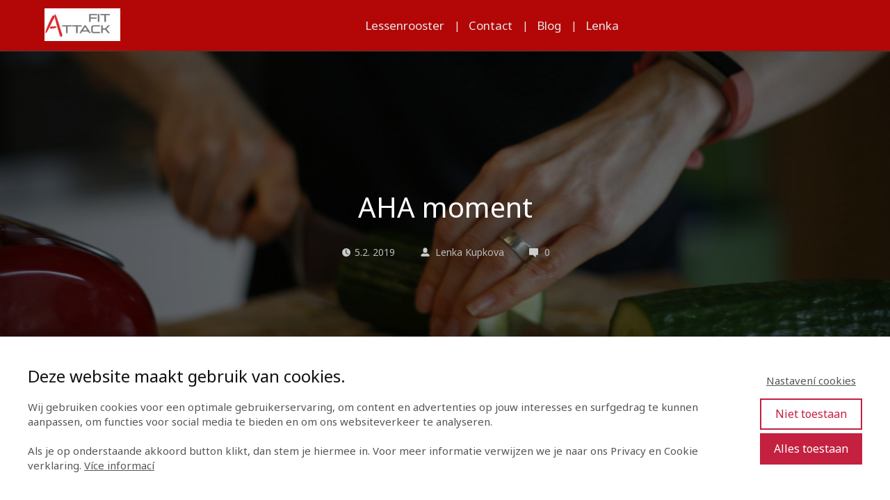

--- FILE ---
content_type: text/html; charset=UTF-8
request_url: https://fitattack.be/aha-moment/
body_size: 19251
content:
<!DOCTYPE html>
<html lang="nl-BE"
 xmlns:og="http://opengraphprotocol.org/schema/"
 xmlns:fb="http://www.facebook.com/2008/fbml">
	<head>
		<meta charset="UTF-8"/>
		<meta http-equiv="X-UA-Compatible" content="IE=edge"/>
		<meta name="viewport" content="width=device-width, initial-scale=1">
		<title>AHA moment &#8226; FIT ATTACKFIT ATTACK</title>

		<meta name='robots' content='index, follow, max-image-preview:large, max-snippet:-1, max-video-preview:-1' />

	<!-- This site is optimized with the Yoast SEO plugin v26.6 - https://yoast.com/wordpress/plugins/seo/ -->
	<meta name="description" content="Lenka - Fit Attack" />
	<link rel="canonical" href="https://fitattack.be/aha-moment/" />
	<meta property="og:locale" content="nl_BE" />
	<meta property="og:type" content="article" />
	<meta property="og:title" content="AHA moment &#8226; FIT ATTACK" />
	<meta property="og:description" content="Zin in een zakje chips? Adem diep in en nog dieper uit voor dat jij dat zakje opendoet! Combinatie van vet, zout en suiker zorgt voor een smaakexplosie. Verslaving &amp; caloriebom krijg je erbij gratis als een cadeautje!" />
	<meta property="og:url" content="https://fitattack.be/aha-moment/" />
	<meta property="og:site_name" content="FIT ATTACK" />
	<meta property="article:publisher" content="https://www.facebook.com/Fit-Attack-119389275073676/" />
	<meta property="article:author" content="Fit Attack" />
	<meta property="article:published_time" content="2019-02-05T21:09:30+00:00" />
	<meta property="article:modified_time" content="2019-02-13T23:10:55+00:00" />
	<meta property="og:image" content="https://fitattack.be/wp-content/uploads/2019/02/MG-22.jpg" />
	<meta property="og:image:width" content="1998" />
	<meta property="og:image:height" content="2000" />
	<meta property="og:image:type" content="image/jpeg" />
	<meta name="author" content="Lenka Kupkova" />
	<meta name="twitter:card" content="summary_large_image" />
	<script type="application/ld+json" class="yoast-schema-graph">{"@context":"https://schema.org","@graph":[{"@type":"WebPage","@id":"https://fitattack.be/aha-moment/","url":"https://fitattack.be/aha-moment/","name":"AHA moment &#8226; FIT ATTACK","isPartOf":{"@id":"https://fitattack.be/#website"},"primaryImageOfPage":{"@id":"https://fitattack.be/aha-moment/#primaryimage"},"image":{"@id":"https://fitattack.be/aha-moment/#primaryimage"},"thumbnailUrl":"https://fitattack.be/wp-content/uploads/2019/02/MG-29.jpg","datePublished":"2019-02-05T21:09:30+00:00","dateModified":"2019-02-13T23:10:55+00:00","author":{"@id":"https://fitattack.be/#/schema/person/db1418e747c16e76ab33f7b27add9c41"},"description":"Lenka - Fit Attack","breadcrumb":{"@id":"https://fitattack.be/aha-moment/#breadcrumb"},"inLanguage":"nl-BE","potentialAction":[{"@type":"ReadAction","target":["https://fitattack.be/aha-moment/"]}]},{"@type":"ImageObject","inLanguage":"nl-BE","@id":"https://fitattack.be/aha-moment/#primaryimage","url":"https://fitattack.be/wp-content/uploads/2019/02/MG-29.jpg","contentUrl":"https://fitattack.be/wp-content/uploads/2019/02/MG-29.jpg","width":2000,"height":1336},{"@type":"BreadcrumbList","@id":"https://fitattack.be/aha-moment/#breadcrumb","itemListElement":[{"@type":"ListItem","position":1,"name":"Domů","item":"https://fitattack.be/"},{"@type":"ListItem","position":2,"name":"AHA moment"}]},{"@type":"WebSite","@id":"https://fitattack.be/#website","url":"https://fitattack.be/","name":"Lenka Fit Attack","description":"BLOG","potentialAction":[{"@type":"SearchAction","target":{"@type":"EntryPoint","urlTemplate":"https://fitattack.be/?s={search_term_string}"},"query-input":{"@type":"PropertyValueSpecification","valueRequired":true,"valueName":"search_term_string"}}],"inLanguage":"nl-BE"},{"@type":"Person","@id":"https://fitattack.be/#/schema/person/db1418e747c16e76ab33f7b27add9c41","name":"Lenka Kupkova","image":{"@type":"ImageObject","inLanguage":"nl-BE","@id":"https://fitattack.be/#/schema/person/image/","url":"https://secure.gravatar.com/avatar/402fc641f40b17b9364639a4d3b97638555eea56845c49b0c7907f5b47e5bb5b?s=96&d=mm&r=g","contentUrl":"https://secure.gravatar.com/avatar/402fc641f40b17b9364639a4d3b97638555eea56845c49b0c7907f5b47e5bb5b?s=96&d=mm&r=g","caption":"Lenka Kupkova"},"description":"Lopend door het leven fit &amp; gezond! Ik weet hoe ... Lees mijn verhaal","sameAs":["http://fitattack.be","Fit Attack","lenkafitattack"]}]}</script>
	<!-- / Yoast SEO plugin. -->


<link rel="alternate" type="application/rss+xml" title="FIT ATTACK &raquo; AHA moment reactiesfeed" href="https://fitattack.be/aha-moment/feed/" />
<link rel='stylesheet' id='sbi_styles-css' href='https://fitattack.be/wp-content/plugins/instagram-feed/css/sbi-styles.min.css?ver=6.0.5' type='text/css' media='all' />
<style id='wp-emoji-styles-inline-css' type='text/css'>

	img.wp-smiley, img.emoji {
		display: inline !important;
		border: none !important;
		box-shadow: none !important;
		height: 1em !important;
		width: 1em !important;
		margin: 0 0.07em !important;
		vertical-align: -0.1em !important;
		background: none !important;
		padding: 0 !important;
	}
/*# sourceURL=wp-emoji-styles-inline-css */
</style>
<style id='wp-block-library-inline-css' type='text/css'>
:root{--wp-block-synced-color:#7a00df;--wp-block-synced-color--rgb:122,0,223;--wp-bound-block-color:var(--wp-block-synced-color);--wp-editor-canvas-background:#ddd;--wp-admin-theme-color:#007cba;--wp-admin-theme-color--rgb:0,124,186;--wp-admin-theme-color-darker-10:#006ba1;--wp-admin-theme-color-darker-10--rgb:0,107,160.5;--wp-admin-theme-color-darker-20:#005a87;--wp-admin-theme-color-darker-20--rgb:0,90,135;--wp-admin-border-width-focus:2px}@media (min-resolution:192dpi){:root{--wp-admin-border-width-focus:1.5px}}.wp-element-button{cursor:pointer}:root .has-very-light-gray-background-color{background-color:#eee}:root .has-very-dark-gray-background-color{background-color:#313131}:root .has-very-light-gray-color{color:#eee}:root .has-very-dark-gray-color{color:#313131}:root .has-vivid-green-cyan-to-vivid-cyan-blue-gradient-background{background:linear-gradient(135deg,#00d084,#0693e3)}:root .has-purple-crush-gradient-background{background:linear-gradient(135deg,#34e2e4,#4721fb 50%,#ab1dfe)}:root .has-hazy-dawn-gradient-background{background:linear-gradient(135deg,#faaca8,#dad0ec)}:root .has-subdued-olive-gradient-background{background:linear-gradient(135deg,#fafae1,#67a671)}:root .has-atomic-cream-gradient-background{background:linear-gradient(135deg,#fdd79a,#004a59)}:root .has-nightshade-gradient-background{background:linear-gradient(135deg,#330968,#31cdcf)}:root .has-midnight-gradient-background{background:linear-gradient(135deg,#020381,#2874fc)}:root{--wp--preset--font-size--normal:16px;--wp--preset--font-size--huge:42px}.has-regular-font-size{font-size:1em}.has-larger-font-size{font-size:2.625em}.has-normal-font-size{font-size:var(--wp--preset--font-size--normal)}.has-huge-font-size{font-size:var(--wp--preset--font-size--huge)}.has-text-align-center{text-align:center}.has-text-align-left{text-align:left}.has-text-align-right{text-align:right}.has-fit-text{white-space:nowrap!important}#end-resizable-editor-section{display:none}.aligncenter{clear:both}.items-justified-left{justify-content:flex-start}.items-justified-center{justify-content:center}.items-justified-right{justify-content:flex-end}.items-justified-space-between{justify-content:space-between}.screen-reader-text{border:0;clip-path:inset(50%);height:1px;margin:-1px;overflow:hidden;padding:0;position:absolute;width:1px;word-wrap:normal!important}.screen-reader-text:focus{background-color:#ddd;clip-path:none;color:#444;display:block;font-size:1em;height:auto;left:5px;line-height:normal;padding:15px 23px 14px;text-decoration:none;top:5px;width:auto;z-index:100000}html :where(.has-border-color){border-style:solid}html :where([style*=border-top-color]){border-top-style:solid}html :where([style*=border-right-color]){border-right-style:solid}html :where([style*=border-bottom-color]){border-bottom-style:solid}html :where([style*=border-left-color]){border-left-style:solid}html :where([style*=border-width]){border-style:solid}html :where([style*=border-top-width]){border-top-style:solid}html :where([style*=border-right-width]){border-right-style:solid}html :where([style*=border-bottom-width]){border-bottom-style:solid}html :where([style*=border-left-width]){border-left-style:solid}html :where(img[class*=wp-image-]){height:auto;max-width:100%}:where(figure){margin:0 0 1em}html :where(.is-position-sticky){--wp-admin--admin-bar--position-offset:var(--wp-admin--admin-bar--height,0px)}@media screen and (max-width:600px){html :where(.is-position-sticky){--wp-admin--admin-bar--position-offset:0px}}

/*# sourceURL=wp-block-library-inline-css */
</style><style id='wp-block-paragraph-inline-css' type='text/css'>
.is-small-text{font-size:.875em}.is-regular-text{font-size:1em}.is-large-text{font-size:2.25em}.is-larger-text{font-size:3em}.has-drop-cap:not(:focus):first-letter{float:left;font-size:8.4em;font-style:normal;font-weight:100;line-height:.68;margin:.05em .1em 0 0;text-transform:uppercase}body.rtl .has-drop-cap:not(:focus):first-letter{float:none;margin-left:.1em}p.has-drop-cap.has-background{overflow:hidden}:root :where(p.has-background){padding:1.25em 2.375em}:where(p.has-text-color:not(.has-link-color)) a{color:inherit}p.has-text-align-left[style*="writing-mode:vertical-lr"],p.has-text-align-right[style*="writing-mode:vertical-rl"]{rotate:180deg}
/*# sourceURL=https://fitattack.be/wp-includes/blocks/paragraph/style.min.css */
</style>
<style id='global-styles-inline-css' type='text/css'>
:root{--wp--preset--aspect-ratio--square: 1;--wp--preset--aspect-ratio--4-3: 4/3;--wp--preset--aspect-ratio--3-4: 3/4;--wp--preset--aspect-ratio--3-2: 3/2;--wp--preset--aspect-ratio--2-3: 2/3;--wp--preset--aspect-ratio--16-9: 16/9;--wp--preset--aspect-ratio--9-16: 9/16;--wp--preset--color--black: #000000;--wp--preset--color--cyan-bluish-gray: #abb8c3;--wp--preset--color--white: #ffffff;--wp--preset--color--pale-pink: #f78da7;--wp--preset--color--vivid-red: #cf2e2e;--wp--preset--color--luminous-vivid-orange: #ff6900;--wp--preset--color--luminous-vivid-amber: #fcb900;--wp--preset--color--light-green-cyan: #7bdcb5;--wp--preset--color--vivid-green-cyan: #00d084;--wp--preset--color--pale-cyan-blue: #8ed1fc;--wp--preset--color--vivid-cyan-blue: #0693e3;--wp--preset--color--vivid-purple: #9b51e0;--wp--preset--gradient--vivid-cyan-blue-to-vivid-purple: linear-gradient(135deg,rgb(6,147,227) 0%,rgb(155,81,224) 100%);--wp--preset--gradient--light-green-cyan-to-vivid-green-cyan: linear-gradient(135deg,rgb(122,220,180) 0%,rgb(0,208,130) 100%);--wp--preset--gradient--luminous-vivid-amber-to-luminous-vivid-orange: linear-gradient(135deg,rgb(252,185,0) 0%,rgb(255,105,0) 100%);--wp--preset--gradient--luminous-vivid-orange-to-vivid-red: linear-gradient(135deg,rgb(255,105,0) 0%,rgb(207,46,46) 100%);--wp--preset--gradient--very-light-gray-to-cyan-bluish-gray: linear-gradient(135deg,rgb(238,238,238) 0%,rgb(169,184,195) 100%);--wp--preset--gradient--cool-to-warm-spectrum: linear-gradient(135deg,rgb(74,234,220) 0%,rgb(151,120,209) 20%,rgb(207,42,186) 40%,rgb(238,44,130) 60%,rgb(251,105,98) 80%,rgb(254,248,76) 100%);--wp--preset--gradient--blush-light-purple: linear-gradient(135deg,rgb(255,206,236) 0%,rgb(152,150,240) 100%);--wp--preset--gradient--blush-bordeaux: linear-gradient(135deg,rgb(254,205,165) 0%,rgb(254,45,45) 50%,rgb(107,0,62) 100%);--wp--preset--gradient--luminous-dusk: linear-gradient(135deg,rgb(255,203,112) 0%,rgb(199,81,192) 50%,rgb(65,88,208) 100%);--wp--preset--gradient--pale-ocean: linear-gradient(135deg,rgb(255,245,203) 0%,rgb(182,227,212) 50%,rgb(51,167,181) 100%);--wp--preset--gradient--electric-grass: linear-gradient(135deg,rgb(202,248,128) 0%,rgb(113,206,126) 100%);--wp--preset--gradient--midnight: linear-gradient(135deg,rgb(2,3,129) 0%,rgb(40,116,252) 100%);--wp--preset--font-size--small: 13px;--wp--preset--font-size--medium: 20px;--wp--preset--font-size--large: 36px;--wp--preset--font-size--x-large: 42px;--wp--preset--spacing--20: 0.44rem;--wp--preset--spacing--30: 0.67rem;--wp--preset--spacing--40: 1rem;--wp--preset--spacing--50: 1.5rem;--wp--preset--spacing--60: 2.25rem;--wp--preset--spacing--70: 3.38rem;--wp--preset--spacing--80: 5.06rem;--wp--preset--shadow--natural: 6px 6px 9px rgba(0, 0, 0, 0.2);--wp--preset--shadow--deep: 12px 12px 50px rgba(0, 0, 0, 0.4);--wp--preset--shadow--sharp: 6px 6px 0px rgba(0, 0, 0, 0.2);--wp--preset--shadow--outlined: 6px 6px 0px -3px rgb(255, 255, 255), 6px 6px rgb(0, 0, 0);--wp--preset--shadow--crisp: 6px 6px 0px rgb(0, 0, 0);}:where(.is-layout-flex){gap: 0.5em;}:where(.is-layout-grid){gap: 0.5em;}body .is-layout-flex{display: flex;}.is-layout-flex{flex-wrap: wrap;align-items: center;}.is-layout-flex > :is(*, div){margin: 0;}body .is-layout-grid{display: grid;}.is-layout-grid > :is(*, div){margin: 0;}:where(.wp-block-columns.is-layout-flex){gap: 2em;}:where(.wp-block-columns.is-layout-grid){gap: 2em;}:where(.wp-block-post-template.is-layout-flex){gap: 1.25em;}:where(.wp-block-post-template.is-layout-grid){gap: 1.25em;}.has-black-color{color: var(--wp--preset--color--black) !important;}.has-cyan-bluish-gray-color{color: var(--wp--preset--color--cyan-bluish-gray) !important;}.has-white-color{color: var(--wp--preset--color--white) !important;}.has-pale-pink-color{color: var(--wp--preset--color--pale-pink) !important;}.has-vivid-red-color{color: var(--wp--preset--color--vivid-red) !important;}.has-luminous-vivid-orange-color{color: var(--wp--preset--color--luminous-vivid-orange) !important;}.has-luminous-vivid-amber-color{color: var(--wp--preset--color--luminous-vivid-amber) !important;}.has-light-green-cyan-color{color: var(--wp--preset--color--light-green-cyan) !important;}.has-vivid-green-cyan-color{color: var(--wp--preset--color--vivid-green-cyan) !important;}.has-pale-cyan-blue-color{color: var(--wp--preset--color--pale-cyan-blue) !important;}.has-vivid-cyan-blue-color{color: var(--wp--preset--color--vivid-cyan-blue) !important;}.has-vivid-purple-color{color: var(--wp--preset--color--vivid-purple) !important;}.has-black-background-color{background-color: var(--wp--preset--color--black) !important;}.has-cyan-bluish-gray-background-color{background-color: var(--wp--preset--color--cyan-bluish-gray) !important;}.has-white-background-color{background-color: var(--wp--preset--color--white) !important;}.has-pale-pink-background-color{background-color: var(--wp--preset--color--pale-pink) !important;}.has-vivid-red-background-color{background-color: var(--wp--preset--color--vivid-red) !important;}.has-luminous-vivid-orange-background-color{background-color: var(--wp--preset--color--luminous-vivid-orange) !important;}.has-luminous-vivid-amber-background-color{background-color: var(--wp--preset--color--luminous-vivid-amber) !important;}.has-light-green-cyan-background-color{background-color: var(--wp--preset--color--light-green-cyan) !important;}.has-vivid-green-cyan-background-color{background-color: var(--wp--preset--color--vivid-green-cyan) !important;}.has-pale-cyan-blue-background-color{background-color: var(--wp--preset--color--pale-cyan-blue) !important;}.has-vivid-cyan-blue-background-color{background-color: var(--wp--preset--color--vivid-cyan-blue) !important;}.has-vivid-purple-background-color{background-color: var(--wp--preset--color--vivid-purple) !important;}.has-black-border-color{border-color: var(--wp--preset--color--black) !important;}.has-cyan-bluish-gray-border-color{border-color: var(--wp--preset--color--cyan-bluish-gray) !important;}.has-white-border-color{border-color: var(--wp--preset--color--white) !important;}.has-pale-pink-border-color{border-color: var(--wp--preset--color--pale-pink) !important;}.has-vivid-red-border-color{border-color: var(--wp--preset--color--vivid-red) !important;}.has-luminous-vivid-orange-border-color{border-color: var(--wp--preset--color--luminous-vivid-orange) !important;}.has-luminous-vivid-amber-border-color{border-color: var(--wp--preset--color--luminous-vivid-amber) !important;}.has-light-green-cyan-border-color{border-color: var(--wp--preset--color--light-green-cyan) !important;}.has-vivid-green-cyan-border-color{border-color: var(--wp--preset--color--vivid-green-cyan) !important;}.has-pale-cyan-blue-border-color{border-color: var(--wp--preset--color--pale-cyan-blue) !important;}.has-vivid-cyan-blue-border-color{border-color: var(--wp--preset--color--vivid-cyan-blue) !important;}.has-vivid-purple-border-color{border-color: var(--wp--preset--color--vivid-purple) !important;}.has-vivid-cyan-blue-to-vivid-purple-gradient-background{background: var(--wp--preset--gradient--vivid-cyan-blue-to-vivid-purple) !important;}.has-light-green-cyan-to-vivid-green-cyan-gradient-background{background: var(--wp--preset--gradient--light-green-cyan-to-vivid-green-cyan) !important;}.has-luminous-vivid-amber-to-luminous-vivid-orange-gradient-background{background: var(--wp--preset--gradient--luminous-vivid-amber-to-luminous-vivid-orange) !important;}.has-luminous-vivid-orange-to-vivid-red-gradient-background{background: var(--wp--preset--gradient--luminous-vivid-orange-to-vivid-red) !important;}.has-very-light-gray-to-cyan-bluish-gray-gradient-background{background: var(--wp--preset--gradient--very-light-gray-to-cyan-bluish-gray) !important;}.has-cool-to-warm-spectrum-gradient-background{background: var(--wp--preset--gradient--cool-to-warm-spectrum) !important;}.has-blush-light-purple-gradient-background{background: var(--wp--preset--gradient--blush-light-purple) !important;}.has-blush-bordeaux-gradient-background{background: var(--wp--preset--gradient--blush-bordeaux) !important;}.has-luminous-dusk-gradient-background{background: var(--wp--preset--gradient--luminous-dusk) !important;}.has-pale-ocean-gradient-background{background: var(--wp--preset--gradient--pale-ocean) !important;}.has-electric-grass-gradient-background{background: var(--wp--preset--gradient--electric-grass) !important;}.has-midnight-gradient-background{background: var(--wp--preset--gradient--midnight) !important;}.has-small-font-size{font-size: var(--wp--preset--font-size--small) !important;}.has-medium-font-size{font-size: var(--wp--preset--font-size--medium) !important;}.has-large-font-size{font-size: var(--wp--preset--font-size--large) !important;}.has-x-large-font-size{font-size: var(--wp--preset--font-size--x-large) !important;}
/*# sourceURL=global-styles-inline-css */
</style>

<style id='classic-theme-styles-inline-css' type='text/css'>
/*! This file is auto-generated */
.wp-block-button__link{color:#fff;background-color:#32373c;border-radius:9999px;box-shadow:none;text-decoration:none;padding:calc(.667em + 2px) calc(1.333em + 2px);font-size:1.125em}.wp-block-file__button{background:#32373c;color:#fff;text-decoration:none}
/*# sourceURL=/wp-includes/css/classic-themes.min.css */
</style>
<link rel='stylesheet' id='titan-adminbar-styles-css' href='https://fitattack.be/wp-content/plugins/anti-spam/assets/css/admin-bar.css?ver=7.3.0' type='text/css' media='all' />
<link rel='stylesheet' id='blog_content_css-css' href='https://fitattack.be/wp-content/themes/mioweb3/modules/blog/templates/blog2/style.css?ver=1767405626' type='text/css' media='all' />
<link rel='stylesheet' id='ve-content-style-css' href='https://fitattack.be/wp-content/themes/mioweb3/style.css?ver=1767405626' type='text/css' media='all' />
<script type="text/javascript" src="https://fitattack.be/wp-includes/js/jquery/jquery.min.js?ver=3.7.1" id="jquery-core-js"></script>
<script type="text/javascript" src="https://fitattack.be/wp-includes/js/jquery/jquery-migrate.min.js?ver=3.4.1" id="jquery-migrate-js"></script>
<link rel='shortlink' href='https://fitattack.be/?p=11' />
<meta property="og:locale" content="nl_BE" />
<meta property="og:locale:alternate" content="nl_BE" />
<meta property="og:site_name" content="FIT ATTACK" />
<meta property="og:title" content="AHA moment" />
<meta property="og:url" content="https://fitattack.be/aha-moment/" />
<meta property="og:description" content="We staan aan de kassa. Ik en mijn 5-jarige poppemie. Tijd meer dan genoeg want het is precies dat moment wanneer iedereen zijn boodschappen doet. Mijn dochter heeft het ook rap door en ze begint creatief te onderzoeken wat er in de andere winkelkarretjes inzit. Kijken mag, zeg ik tegen mezelf … dus ik laat..." />
<meta property="og:type" content="Article" />
<link rel="icon" type="image/png" href="https://fitattack.be/wp-content/uploads/2021/02/Logo-Fit-Attack-4C.jpg"><link rel="apple-touch-icon" href="https://fitattack.be/wp-content/uploads/2021/02/Logo-Fit-Attack-4C.jpg"><meta name="description" content="We staan aan de kassa. Ik en mijn 5-jarige poppemie. Tijd meer dan genoeg want het is precies dat moment wanneer iedereen zijn boodschappen doet. Mijn dochter heeft het ook rap door en ze begint creatief te onderzoeken wat er in de andere winkelkarretjes inzit. Kijken mag, zeg ik tegen mezelf … dus ik laat..." /><meta property="og:title" content="AHA moment &#8226; FIT ATTACK"/><meta property="og:image" content="https://fitattack.be/wp-content/uploads/2019/02/MG-29.jpg"/><meta property="og:url" content="https://fitattack.be/aha-moment/"/><meta property="og:site_name" content="FIT ATTACK"/><meta property="og:locale" content="nl_BE"/><script type="text/javascript">
		var ajaxurl = "/wp-admin/admin-ajax.php";
		var locale = "nl_BE";
		var template_directory_uri = "https://fitattack.be/wp-content/themes/mioweb3";
		</script><link id="mw_gf_Open_Sans" href="https://fonts.googleapis.com/css?family=Open+Sans:600&subset=latin,latin-ext&display=swap" rel="stylesheet" type="text/css"><link id="mw_gf_Noto_Sans" href="https://fonts.googleapis.com/css?family=Noto+Sans:400,700&subset=latin,latin-ext&display=swap" rel="stylesheet" type="text/css"><style></style><style>.single_blog_title_container{background-image:url(https://fitattack.be/wp-content/uploads/2019/02/MG-29.jpg);}#header{background: rgba(179, 7, 7, 1);border-bottom: 1px solid #3b3b3b;}#site_title{font-size: 22px;font-family: 'Open Sans';color: #000000;font-weight: 600;}#site_title img{max-width:109px;}.mw_header .menu > li > a{font-size: 17px;font-family: 'Noto Sans';font-weight: 400;line-height: 0.8;}.header_nav_container nav .menu > li > a, .mw_header_icons a, .mw_close_header_search{color:#e8e8e8;}.menu_style_h3 .menu > li:after, .menu_style_h4 .menu > li:after{color:#e8e8e8;}#mobile_nav{color:#e8e8e8;}#mobile_nav svg{fill:#e8e8e8;}.mw_to_cart svg{fill:#e8e8e8;}.header_nav_container .sub-menu{background-color:#b30707;}.menu_style_h6 .menu,.menu_style_h6 .mw_header_right_menu,.menu_style_h7 .header_nav_fullwidth_container,.menu_style_h6 #mobile_nav,.menu_style_h7 #mobile_nav{background-color:#121212;}.mw_to_cart:hover svg{fill:#e8e8e8;}.menu_style_h1 .menu > li.current-menu-item a, .menu_style_h1 .menu > li.current-page-ancestor > a, .menu_style_h3 .menu > li.current-menu-item a, .menu_style_h3 .menu > li.current-page-ancestor > a, .menu_style_h4 .menu > li.current-menu-item a, .menu_style_h4 .menu > li.current-page-ancestor > a, .menu_style_h8 .menu > li.current-menu-item a, .menu_style_h9 .menu > li.current-menu-item a, .mw_header_icons a:hover, .mw_header_search_container .mw_close_header_search:hover, .menu_style_h1 .menu > li:hover > a, .menu_style_h3 .menu > li:hover > a, .menu_style_h4 .menu > li:hover > a, .menu_style_h8 .menu > li:hover > a, .menu_style_h9 .menu > li:hover > a{color:#e8e8e8;}.menu_style_h2 li span{background-color:#e8e8e8;}#mobile_nav:hover{color:#e8e8e8;}#mobile_nav:hover svg{fill:#e8e8e8;}.menu_style_h5 .menu > li:hover > a, .menu_style_h5 .menu > li.current-menu-item > a, .menu_style_h5 .menu > li.current-page-ancestor > a, .menu_style_h5 .menu > li.current_page_parent > a, .menu_style_h5 .menu > li:hover > a:before{background-color:#e8e8e8;}.menu_style_h5 .sub-menu{background-color:#e8e8e8;}.menu_style_h6 .menu > li:hover > a, .menu_style_h6 .menu > li.current-menu-item > a, .menu_style_h6 .menu > li.current-page-ancestor > a, .menu_style_h6 .menu > li.current_page_parent > a, .menu_style_h7 .menu > li:hover > a, .menu_style_h7 .menu > li.current-menu-item > a, .menu_style_h7 .menu > li.current-page-ancestor > a, .menu_style_h7 .menu > li.current_page_parent > a{background-color:#e8e8e8;}.menu_style_h6 .sub-menu, .menu_style_h7 .sub-menu{background-color:#e8e8e8;}.mw_header_icons{font-size:20px;}#header_in{padding-top:12px;padding-bottom:12px;}body:not(.page_with_transparent_header) .row_height_full{min-height:calc(100vh - 73.75px);}.page_with_transparent_header .visual_content_main:not(.mw_transparent_header_padding) > .row:first-child .row_fix_width, .page_with_transparent_header .visual_content_main:not(.mw_transparent_header_padding) .mw_page_builder_content > .row:nth-child(2) .row_fix_width{padding-top:53.75px;}.page_with_transparent_header .visual_content_main:not(.mw_transparent_header_padding) > .row:first-child .miocarousel .row_fix_width, .page_with_transparent_header .visual_content_main:not(.mw_transparent_header_padding) .mw_page_builder_content > .row:nth-child(2) .miocarousel .row_fix_width{padding-top:83.75px;}.page_with_transparent_header #wrapper > .empty_content, .page_with_transparent_header .mw_transparent_header_padding{padding-top:73.75px;}#header_in.fix_width, div.ve-header-type2 .header_nav_container{max-width:1200px;}#header .mw_search_form{background:#eeeeee;}#footer .footer_end{background: rgba(31, 31, 31, 1);font-size: 15px;color: #7a7a7a;}.ve_content_button_style_basic{color:#ffffff;background: rgba(201, 10, 48, 1);-moz-border-radius: 9999px;-webkit-border-radius: 9999px;-khtml-border-radius: 9999px;border-radius: 9999px;padding: calc(1.3em - 0px) 1.8em calc(1.3em - 0px) 1.8em;}.ve_content_button_style_basic .ve_button_subtext{}.ve_content_button_style_basic:hover{color:#ffffff;background: #a10826;border-color:#000000;}.ve_content_button_style_inverse{color:#ffffff;-moz-border-radius: 9999px;-webkit-border-radius: 9999px;-khtml-border-radius: 9999px;border-radius: 9999px;border-color:#ffffff;border-width:3px;padding: calc(1.3em - 3px) 1.8em calc(1.3em - 3px) 1.8em;}.ve_content_button_style_inverse .ve_button_subtext{}.ve_content_button_style_inverse:hover{color:#ffffff;background: rgba(201, 10, 48, 1);border-color:#c90a30;}#blog_top_panel{background: #3b3b3b;}#blog_top_panel h1{font-size: 22px;color: #b30707;line-height: 0.8;}#blog_top_panel .blog_top_panel_text, #blog_top_panel .blog_top_panel_subtext, #blog_top_panel .blog_top_author_title small, #blog_top_panel .blog_top_author_desc{color: #b30707;}#blog-sidebar .widgettitle{font-size: 17px;color: #b30707;}.article h2 a{font-size: 35px;color: #b30707;}.entry_content{}.article_body .excerpt{color: #3b3b3b;}.article .article_button_more{background-color:#3b3b3b;}.article .article_button_more:hover{background-color:#2f2f2f;}body{background-color:#f1f1f1;font-size: 15px;font-family: 'Noto Sans';color: #3b3b3b;font-weight: 400;}.row_text_auto.light_color{color:#3b3b3b;}.row_text_default{color:#3b3b3b;}.row .light_color{color:#3b3b3b;}.row .text_default{color:#3b3b3b;}a{color:#c42040;}.row_text_auto.light_color a:not(.ve_content_button){color:#c42040;}.row_text_default a:not(.ve_content_button){color:#c42040;}.row .ve_content_block.text_default a:not(.ve_content_button){color:#c42040;}a:not(.ve_content_button):hover{color:#c42040;}.row_text_auto.light_color a:not(.ve_content_button):hover{color:#c42040;}.row_text_default a:not(.ve_content_button):hover{color:#c42040;}.row .ve_content_block.text_default a:not(.ve_content_button):hover{color:#c42040;}.row_text_auto.dark_color{color:#ffffff;}.row_text_invers{color:#ffffff;}.row .text_invers{color:#ffffff;}.row .dark_color:not(.text_default){color:#ffffff;}.blog_entry_content .dark_color:not(.text_default){color:#ffffff;}.row_text_auto.dark_color a:not(.ve_content_button){color:#ffffff;}.row .dark_color:not(.text_default) a:not(.ve_content_button){color:#ffffff;}.row_text_invers a:not(.ve_content_button){color:#ffffff;}.row .ve_content_block.text_invers a:not(.ve_content_button){color:#ffffff;}.row .light_color a:not(.ve_content_button){color:#c42040;}.row .light_color a:not(.ve_content_button):hover{color:#c42040;}.title_element_container,.mw_element_items_style_4 .mw_element_item:not(.dark_color) .title_element_container,.mw_element_items_style_7 .mw_element_item:not(.dark_color) .title_element_container,.in_features_element_4 .mw_feature:not(.dark_color) .title_element_container,.in_element_image_text_2 .el_it_text:not(.dark_color) .title_element_container,.in_element_image_text_3 .el_it_text:not(.dark_color) .title_element_container,.entry_content h1,.entry_content h2,.entry_content h3,.entry_content h4,.entry_content h5,.entry_content h6{font-family:Noto Sans;font-weight:400;line-height:1.2;text-transform:uppercase;color:#b30707;}.subtitle_element_container,.mw_element_items_style_4 .mw_element_item:not(.dark_color) .subtitle_element_container,.mw_element_items_style_7 .mw_element_item:not(.dark_color) .subtitle_element_container,.in_features_element_4 .mw_feature:not(.dark_color) .subtitle_element_container,.in_element_image_text_2 .el_it_text:not(.dark_color) .subtitle_element_container,.in_element_image_text_3 .el_it_text:not(.dark_color) .subtitle_element_container{font-family:Noto Sans;font-weight:400;line-height:1.2;color:#3b3b3b;}.entry_content h1{font-size: 25px;color: #b30707;}.entry_content h2{font-size: 23px;}.entry_content h3{font-size: 18px;}.entry_content h4{font-size: 17px;color: #b30707;}.entry_content h5{font-size: 14px;}.entry_content h6{font-size: 14px;}.row_fix_width,.fix_width,.fixed_width_content .visual_content_main,.row_fixed,.fixed_width_page .visual_content_main,.fixed_width_page header,.fixed_width_page footer,.fixed_narrow_width_page #wrapper,#blog-container,.ve-header-type2 .header_nav_container{max-width:970px;}@media screen and (max-width: 969px) {.single_blog_title_container{background-image:url(https://fitattack.be/wp-content/uploads/2019/02/MG-29-1024x684.jpg);}}</style><!-- Global site tag (gtag.js) - Google Analytics -->
			<script async src="https://www.googletagmanager.com/gtag/js?id=G-031VH3712D"></script>
			<script>
				window.dataLayer = window.dataLayer || [];
				
				function gtag(){dataLayer.push(arguments);}
				gtag('js', new Date());
				gtag('consent', 'default', {
				
				'ad_storage': 'denied',
				'ad_personalization': 'denied',
				'ad_user_data': 'denied',
				'analytics_storage': 'denied'
				});
				gtag('config', 'G-031VH3712D');
			</script>	</head>
<body class="wp-singular post-template-default single single-post postid-11 single-format-standard wp-theme-mioweb3 ve_list_style24 desktop_view blog-structure-sidebar-right blog-appearance-style3 blog-posts-list-style-2 blog-single-style-2">
<div id="wrapper">
<header><div id="header" class="mw_header ve-header-type1 menu_style_h4 menu_active_color_light menu_submenu_bg_dark header_menu_align_center"><div class="header_background_container background_container "><div class="background_overlay"></div></div><div id="header_in" class="fix_width">		<a href="https://fitattack.be" id="site_title" title="FIT ATTACK">
		<img width="171" height="74" src="https://fitattack.be/wp-content/uploads/2019/02/Logo-Fit-Attack-4C-171x74.jpg" class="" alt="FIT ATTACK" sizes="(min-width: 109px) 109px, (min-width:767px) 100vw, (min-width:109px) 109px, 90vw" decoding="async" srcset="https://fitattack.be/wp-content/uploads/2019/02/Logo-Fit-Attack-4C-171x74.jpg 171w, https://fitattack.be/wp-content/uploads/2019/02/Logo-Fit-Attack-4C-300x129.jpg 300w, https://fitattack.be/wp-content/uploads/2019/02/Logo-Fit-Attack-4C-768x331.jpg 768w, https://fitattack.be/wp-content/uploads/2019/02/Logo-Fit-Attack-4C-461x199.jpg 461w, https://fitattack.be/wp-content/uploads/2019/02/Logo-Fit-Attack-4C-297x128.jpg 297w, https://fitattack.be/wp-content/uploads/2019/02/Logo-Fit-Attack-4C-213x92.jpg 213w, https://fitattack.be/wp-content/uploads/2019/02/Logo-Fit-Attack-4C.jpg 903w" />		</a>
				<a href="#" id="mobile_nav">
			<div class="mobile_nav_inner">
				<span>MENU</span>
				<svg version="1.1" xmlns="http://www.w3.org/2000/svg"  width="24" height="24" viewBox="0 0 24 24"><path d="M21 11h-18c-0.6 0-1 0.4-1 1s0.4 1 1 1h18c0.6 0 1-0.4 1-1s-0.4-1-1-1z"/><path d="M3 7h18c0.6 0 1-0.4 1-1s-0.4-1-1-1h-18c-0.6 0-1 0.4-1 1s0.4 1 1 1z"/><path d="M21 17h-18c-0.6 0-1 0.4-1 1s0.4 1 1 1h18c0.6 0 1-0.4 1-1s-0.4-1-1-1z"/></svg>			</div>
		</a>
		<div class="header_nav_container"><nav><div id="mobile_nav_close"><svg version="1.1" xmlns="http://www.w3.org/2000/svg"  width="24" height="24" viewBox="0 0 24 24"><path d="M13.4 12l5.3-5.3c0.4-0.4 0.4-1 0-1.4s-1-0.4-1.4 0l-5.3 5.3-5.3-5.3c-0.4-0.4-1-0.4-1.4 0s-0.4 1 0 1.4l5.3 5.3-5.3 5.3c-0.4 0.4-0.4 1 0 1.4 0.2 0.2 0.4 0.3 0.7 0.3s0.5-0.1 0.7-0.3l5.3-5.3 5.3 5.3c0.2 0.2 0.5 0.3 0.7 0.3s0.5-0.1 0.7-0.3c0.4-0.4 0.4-1 0-1.4l-5.3-5.3z"/></svg></div><div class="mw_header_menu_container"><div class="mw_header_menu_wrap"><ul id="menu-hlavni-menu" class="menu"><li id="menu-item-141" class="menu-item menu-item-type-post_type menu-item-object-page menu-item-141"><a href="https://fitattack.be/groepslessen/">Lessenrooster</a><span></span></li>
<li id="menu-item-147" class="menu-item menu-item-type-post_type menu-item-object-page menu-item-147"><a href="https://fitattack.be/contact/">Contact</a><span></span></li>
<li id="menu-item-14" class="menu-item menu-item-type-custom menu-item-object-custom menu-item-home menu-item-14"><a href="https://fitattack.be">Blog</a><span></span></li>
<li id="menu-item-15" class="menu-item menu-item-type-post_type menu-item-object-page menu-item-15"><a href="https://fitattack.be/mijn-verhaal/">Lenka</a><span></span></li>
</ul></div></div></nav></div></div></div></header>	<div class="single_blog_title_container">
		<div class="single_blog_title_overlay"></div>
		<div class="mw_transparent_header_padding">
			<div class="single_blog_title_container_inner row_fix_width">
				<h1 class="text_element_container">AHA moment</h1>
				<div class="single_title_meta"><span class="date"><svg version="1.1" xmlns="http://www.w3.org/2000/svg"  width="512" height="512" viewBox="0 0 512 512"><path d="M363.75,148.75c-59.23-59.22-155.27-59.22-214.5,0c-59.22,59.23-59.22,155.27,0,214.5   c59.23,59.22,155.27,59.22,214.5,0C422.97,304.02,422.97,207.98,363.75,148.75z M318.21,330.31   C305.96,323.24,239.59,285,239.59,285H239c0,0,0-110.71,0-126s24-15.84,24,0s0,111.63,0,111.63s52.31,29.69,67.21,38.811   C345.111,318.56,330.46,337.39,318.21,330.31z"/></svg>5.2. 2019</span><a class="user" href="https://fitattack.be/author/lenka-mokrysovagmail-com/"><svg version="1.1" xmlns="http://www.w3.org/2000/svg"  width="24" height="24" viewBox="0 0 24 24"><g><g><ellipse cx="12" cy="8" rx="5" ry="6"/><path d="M21.8,19.1c-0.9-1.8-2.6-3.3-4.8-4.2c-0.6-0.2-1.3-0.2-1.8,0.1c-1,0.6-2,0.9-3.2,0.9s-2.2-0.3-3.2-0.9    C8.3,14.8,7.6,14.7,7,15c-2.2,0.9-3.9,2.4-4.8,4.2C1.5,20.5,2.6,22,4.1,22h15.8C21.4,22,22.5,20.5,21.8,19.1z"/></g></g></svg>Lenka Kupkova</a><a class="comments" href="https://fitattack.be/aha-moment/#respond"><svg version="1.1" xmlns="http://www.w3.org/2000/svg"  width="24" height="24" viewBox="0 0 24 24"><path clip-rule="evenodd" d="M10.718,18.561l6.78,5.311C17.609,23.957,17.677,24,17.743,24  c0.188,0,0.244-0.127,0.244-0.338v-5.023c0-0.355,0.233-0.637,0.548-0.637L21,18c2.219,0,3-1.094,3-2s0-13,0-14s-0.748-2-3.014-2  H2.989C0.802,0,0,0.969,0,2s0,13.031,0,14s0.828,2,3,2h6C9,18,10.255,18.035,10.718,18.561z" fill-rule="evenodd"/></svg>0</a></div>			</div>
		</div>

	</div>
	
<div id="blog-container">
		<div id="blog-content">
				<div class="blog-box blog-singlebox article-detail">
							<div
					class="entry_content blog_entry_content element_text_li24">
				
<!-- Facebook Like Button Vivacity Infotech BEGIN -->
<div class="fb-like" data-href="https://fitattack.be/aha-moment/" data-layout="standard" data-action="like" data-show-faces="true" data-size="small" data-width="450" data-share="1" ></div>
<!-- Facebook Like Button Vivacity Infotech END -->
<p>We staan aan de kassa. Ik en mijn 5-jarige poppemie. Tijd meer dan genoeg want het is precies dat moment wanneer iedereen zijn boodschappen doet. Mijn dochter heeft het ook rap door en ze begint creatief te onderzoeken wat er in de andere winkelkarretjes inzit. Kijken mag, zeg ik tegen mezelf … dus ik laat haar en verwacht haar eerste vraag.</p>
<blockquote>
<h3><span style="color: #bf0f0f;">&#8220;Mama, waarom koopt die vrouw zoveel chips?”</span></h3>
</blockquote>
<p>De vrouw kijkt naar mij en verwacht een reactie. Ik trek mijn mondhoeken omhoog hopend dat die vrouw ook zal lachen. Zij lacht niet. Ik probeer uit te leggen. “Misschien maakt die vrouw een feestje, daarom heeft ze zoveel chips nodig.” Voor mijn dochter was het een voldoende informatie maar die vrouw was niet echt tevreden met mijn antwoord en had een behoefte om het zelf te corrigeren. “Nee, die chips zijn voor mij en mijn dochter….Voor het weekend!” En het werd stil.</p>
<h3><span style="color: #bf0f0f;">Op dat moment heb ik zo veel bijgeleerd.</span></h3>
<ul>
<li>“Ik weet het niet” is ook een antwoord. Mama’s kunnen niet alles weten en zeker niet wat er in een hoofd van andere mama gebeurt.</li>
<li>Mijn dochter is alert genoeg. Ze beseft wel dat teveel gewoon teveel is en ze stelt vragen (&#8230; en gelukkig vraagt ze – nog niet – achter zak chips). Goed zo!</li>
<li>Eten ligt toch geel gevoelig bij de mensen. Jij zou denken dat we in 2019 allemaal bezig zijn met een gezonde levensstijl, dat het een noodzaak is. Ja .. ver van. :o) Goed, we geven niet op!</li>
</ul>
<p><a href="https://fitattack.be/wp-content/uploads/2019/02/MG-22.jpg" class="open_lightbox"><img fetchpriority="high" decoding="async" class="alignright  wp-image-63" src="https://fitattack.be/wp-content/uploads/2019/02/MG-22.jpg" alt="" width="274" height="274" srcset="https://fitattack.be/wp-content/uploads/2019/02/MG-22.jpg 1998w, https://fitattack.be/wp-content/uploads/2019/02/MG-22-150x150.jpg 150w, https://fitattack.be/wp-content/uploads/2019/02/MG-22-300x300.jpg 300w, https://fitattack.be/wp-content/uploads/2019/02/MG-22-768x769.jpg 768w, https://fitattack.be/wp-content/uploads/2019/02/MG-22-1024x1024.jpg 1024w, https://fitattack.be/wp-content/uploads/2019/02/MG-22-970x971.jpg 970w, https://fitattack.be/wp-content/uploads/2019/02/MG-22-461x461.jpg 461w, https://fitattack.be/wp-content/uploads/2019/02/MG-22-297x297.jpg 297w, https://fitattack.be/wp-content/uploads/2019/02/MG-22-213x213.jpg 213w, https://fitattack.be/wp-content/uploads/2019/02/MG-22-171x171.jpg 171w, https://fitattack.be/wp-content/uploads/2019/02/MG-22-260x260.jpg 260w" sizes="(max-width: 274px) 100vw, 274px" /></a></p>
<p><a name="_GoBack"></a></p>
<p>Ik heb nog iets goed beseft. We maken heel veel keuzes elke dag. En het is heel menselijk als we soms verkeerde keuzes maken. Maar maak je jouw verkeerde keuzes 100% bewust of laat je alles gaan en ja &#8230; &#8220;omdat het zo lekker is&#8221;?</p>
<h3><span style="color: #bf0f0f;">AHA!</span></h3>
<p>Nog niet overtuigd genoeg? Lees dan goed de info op de verpakking &#8211; ingrediënten.</p>
<ul>
<li>Ken je ze allemaal?</li>
<li>Weet je wat dat eigenlijk is? (emulgator E471?)</li>
<li>Kan je ze allemaal vlot lezen? </li>
<li>Zijn er meer dan 3 ingrediënten (in geval van zakje chips)?</li>
</ul>
<p>Onze smaakpapillen kunnen tot 5 verschillende smaken proeven: zuur, zout, bitter, zoet en unami. De fabrikanten proberen zo veel mogelijk van die smaken in één product te stoppen om de smaakpapillen maximaal te prikkelen. Resultaat? Een lege zak chips&#8230;en soort manipulatie, gratis!</p>
<p>Het onweerstaanbare trio: <strong>vet, suiker en zout</strong>. Zo zie ik een zakje chips. </p>
<p>In 200 gram wortel zitten ongeveer 70 kcal, net zoveel als in <strong>1 hap chips</strong> (15 gram is <strong>80 kcal</strong>).</p>
<p>Te veel omega-6 vetzuren (denk zonnebloemolie) wordt in verband gebracht met onder meer <strong>obesitas, hartziekten en alzheimer</strong>.</p>
<p>Misschien de volgende keer, als je voor dat rekje met verschillende zakjes staat, <strong>adem diep in en nog dieper uit</strong> (2-3x als het nodig is &amp; ogen sluiten toegelaten) en neem pas dan een actie! Zal het een verschil maken?</p>
<p>Hoe tof en lekker zou het zijn moest je de chips zelf kunnen maken? Daar gaan we ervoor! Receptje volgt. </p>
<p>Veel liefs en laat je niet verleiden, jij verdient beter!</p>


<p></p>

<!-- Facebook Like Button Vivacity Infotech BEGIN -->
<div class="fb-like" data-href="https://fitattack.be/aha-moment/" data-layout="standard" data-action="like" data-show-faces="true" data-size="small" data-width="450" data-share="1" ></div>
<!-- Facebook Like Button Vivacity Infotech END -->
				</div>

									<div class="author-box">
						<div class="author_head">
							<div class="author_photo"><img alt='' src='https://secure.gravatar.com/avatar/402fc641f40b17b9364639a4d3b97638555eea56845c49b0c7907f5b47e5bb5b?s=60&#038;d=mm&#038;r=g' srcset='https://secure.gravatar.com/avatar/402fc641f40b17b9364639a4d3b97638555eea56845c49b0c7907f5b47e5bb5b?s=120&#038;d=mm&#038;r=g 2x' class='avatar avatar-60 photo' height='60' width='60' loading='lazy' decoding='async'/></div>
							<div class="author_head_content">
								<a class="author_name" href="https://fitattack.be/author/lenka-mokrysovagmail-com/">Lenka Kupkova</a>
								<div class="author_box_links"><a class="author_web" target="_blank" href="http://fitattack.be" title="Webová stránka"><svg version="1.1" xmlns="http://www.w3.org/2000/svg"  width="24" height="24" viewBox="0 0 24 24"><path d="M12 1c-6.1 0-11 4.9-11 11s4.9 11 11 11 11-4.9 11-11-4.9-11-11-11zM20.9 11h-4c-0.2-2.8-1.1-5.4-2.7-7.7 3.6 0.9 6.3 4 6.7 7.7zM9.1 13h5.9c-0.3 2.7-1.3 5.3-2.9 7.4-1.8-2.1-2.8-4.7-3-7.4zM9.1 11c0.3-2.7 1.3-5.3 2.9-7.4 1.7 2.2 2.7 4.8 2.9 7.4h-5.8zM9.7 3.3c-1.5 2.3-2.4 4.9-2.6 7.7h-4c0.4-3.7 3.1-6.8 6.6-7.7zM3.1 13h4c0.2 2.8 1.1 5.4 2.7 7.7-3.6-0.9-6.3-4-6.7-7.7zM14.3 20.7c1.5-2.3 2.4-4.9 2.7-7.7h4c-0.5 3.7-3.2 6.8-6.7 7.7z"/></svg></a><a class="author_facebook" target="_blank" href="Fit Attack" title="Facebook profiel URL"><svg version="1.1" xmlns="http://www.w3.org/2000/svg"  width="56.693" height="56.693" viewBox="0 0 56.693 56.693"><path d="M40.43,21.739h-7.645v-5.014c0-1.883,1.248-2.322,2.127-2.322c0.877,0,5.395,0,5.395,0V6.125l-7.43-0.029  c-8.248,0-10.125,6.174-10.125,10.125v5.518h-4.77v8.53h4.77c0,10.947,0,24.137,0,24.137h10.033c0,0,0-13.32,0-24.137h6.77  L40.43,21.739z"/></svg></a><a class="author_instagram" target="_blank" href="lenkafitattack" title="Instagram profiel URL"><svg version="1.1" xmlns="http://www.w3.org/2000/svg"  width="56" height="56" viewBox="0 0 56 56"><path d="m43.304796,3.302141l-30.414,0c-5.283,0 -9.581,4.297 -9.581,9.58l0,10.12l0,20.295c0,5.283 4.298,9.58 9.581,9.58l30.415,0c5.283,0 9.58,-4.297 9.58,-9.58l0,-20.296l0,-10.12c-0.001,-5.283 -4.298,-9.579 -9.581,-9.579zm2.748,5.713l1.096,-0.004l0,1.091l0,7.312l-8.375,0.027l-0.029,-8.402l7.308,-0.024zm-25.031,13.986c1.588,-2.197 4.164,-3.638 7.076,-3.638s5.488,1.441 7.074,3.638c1.033,1.434 1.652,3.188 1.652,5.088c0,4.811 -3.918,8.725 -8.727,8.725c-4.812,0 -8.726,-3.914 -8.726,-8.725c0.001,-1.9 0.618,-3.654 1.651,-5.088zm27.033,20.295c0,2.621 -2.131,4.75 -4.75,4.75l-30.414,0c-2.62,0 -4.751,-2.129 -4.751,-4.75l0,-20.295l7.4,0c-0.639,1.572 -0.998,3.289 -0.998,5.088c0,7.473 6.08,13.557 13.556,13.557c7.475,0 13.555,-6.084 13.555,-13.557c0,-1.799 -0.361,-3.516 -1,-5.088l7.402,0l0,20.295z"/></svg></a></div>							</div>
						</div>
						<div class="author_box_description">Lopend door het leven fit &amp; gezond! 
Ik weet hoe ...<a href="http://www.fitattack.be/muj-pribeh/"> Lees mijn verhaal </a></div>					</div>
							<div class="related_posts">
			<div
				class="related_posts_title title_element_container">Podobné články</div>
			<div class="related_posts_container">
					<div class="related_post col col-three col-first">
						<a class="related_post_thumb mw_image_ratio mw_image_ratio_43 "
			   title="BBB op maandagavond!"
			   href="https://fitattack.be/bbb-op-maandagavond/"><img width="461" height="308" src="https://fitattack.be/wp-content/uploads/2022/11/DSC_6682-Edit-461x308.jpg" class="" alt="" sizes="(min-width: 970px) 324px, (min-width:767px) 34vw, 90vw" loading="lazy" decoding="async" srcset="https://fitattack.be/wp-content/uploads/2022/11/DSC_6682-Edit-461x308.jpg 461w, https://fitattack.be/wp-content/uploads/2022/11/DSC_6682-Edit-300x200.jpg 300w, https://fitattack.be/wp-content/uploads/2022/11/DSC_6682-Edit-1024x684.jpg 1024w, https://fitattack.be/wp-content/uploads/2022/11/DSC_6682-Edit-768x513.jpg 768w, https://fitattack.be/wp-content/uploads/2022/11/DSC_6682-Edit-1536x1025.jpg 1536w, https://fitattack.be/wp-content/uploads/2022/11/DSC_6682-Edit-970x647.jpg 970w, https://fitattack.be/wp-content/uploads/2022/11/DSC_6682-Edit-297x198.jpg 297w, https://fitattack.be/wp-content/uploads/2022/11/DSC_6682-Edit-213x142.jpg 213w, https://fitattack.be/wp-content/uploads/2022/11/DSC_6682-Edit-171x114.jpg 171w, https://fitattack.be/wp-content/uploads/2022/11/DSC_6682-Edit.jpg 2000w" /></a>
			<a class="related_post_title text_element_container"
			   title="BBB op maandagavond!"
			   href="https://fitattack.be/bbb-op-maandagavond/">BBB op maandagavond!</a>
						<p>Een nieuwe uurrooster vanaf 21 november! Check de nieuwe uren. Hopelijk zie&hellip;</p>
					</div>
				<div class="related_post col col-three ">
						<a class="related_post_thumb mw_image_ratio mw_image_ratio_43 "
			   title="PILATES Open Air"
			   href="https://fitattack.be/pilates-open-air/"><img width="461" height="616" src="https://fitattack.be/wp-content/uploads/2019/02/MG_0748-e1657286249168-461x616.jpg" class="" alt="" sizes="(min-width: 970px) 324px, (min-width:767px) 34vw, 90vw" loading="lazy" decoding="async" srcset="https://fitattack.be/wp-content/uploads/2019/02/MG_0748-e1657286249168-461x616.jpg 461w, https://fitattack.be/wp-content/uploads/2019/02/MG_0748-e1657286249168-224x300.jpg 224w, https://fitattack.be/wp-content/uploads/2019/02/MG_0748-e1657286249168-768x1026.jpg 768w, https://fitattack.be/wp-content/uploads/2019/02/MG_0748-e1657286249168-766x1024.jpg 766w, https://fitattack.be/wp-content/uploads/2019/02/MG_0748-e1657286249168-970x1296.jpg 970w, https://fitattack.be/wp-content/uploads/2019/02/MG_0748-e1657286249168-297x397.jpg 297w, https://fitattack.be/wp-content/uploads/2019/02/MG_0748-e1657286249168-213x285.jpg 213w, https://fitattack.be/wp-content/uploads/2019/02/MG_0748-e1657286249168-171x229.jpg 171w, https://fitattack.be/wp-content/uploads/2019/02/MG_0748-e1657286249168.jpg 1025w" /></a>
			<a class="related_post_title text_element_container"
			   title="PILATES Open Air"
			   href="https://fitattack.be/pilates-open-air/">PILATES Open Air</a>
						<p>Pilates Open Air voor de eerste keer in Ingelmunster!</p>
					</div>
				<div class="related_post col col-three ">
						<a class="related_post_thumb mw_image_ratio mw_image_ratio_43 "
			   title="Goeie en slechte dagen?"
			   href="https://fitattack.be/goeie-en-slechte-dagen/"><img width="461" height="692" src="https://fitattack.be/wp-content/uploads/2022/06/b-l-7-461x692.jpg" class="" alt="" sizes="(min-width: 970px) 324px, (min-width:767px) 34vw, 90vw" loading="lazy" decoding="async" srcset="https://fitattack.be/wp-content/uploads/2022/06/b-l-7-461x692.jpg 461w, https://fitattack.be/wp-content/uploads/2022/06/b-l-7-200x300.jpg 200w, https://fitattack.be/wp-content/uploads/2022/06/b-l-7-682x1024.jpg 682w, https://fitattack.be/wp-content/uploads/2022/06/b-l-7-768x1152.jpg 768w, https://fitattack.be/wp-content/uploads/2022/06/b-l-7-1024x1536.jpg 1024w, https://fitattack.be/wp-content/uploads/2022/06/b-l-7-970x1455.jpg 970w, https://fitattack.be/wp-content/uploads/2022/06/b-l-7-297x446.jpg 297w, https://fitattack.be/wp-content/uploads/2022/06/b-l-7-213x320.jpg 213w, https://fitattack.be/wp-content/uploads/2022/06/b-l-7-171x257.jpg 171w, https://fitattack.be/wp-content/uploads/2022/06/b-l-7.jpg 1095w" /></a>
			<a class="related_post_title text_element_container"
			   title="Goeie en slechte dagen?"
			   href="https://fitattack.be/goeie-en-slechte-dagen/">Goeie en slechte dagen?</a>
						<p>Wakker worden en direct weten: het wordt een goeie dag! Of juist&hellip;</p>
					</div>
				<div class="related_post col col-three ">
						<a class="related_post_thumb mw_image_ratio mw_image_ratio_43 "
			   title="Never give up!"
			   href="https://fitattack.be/never-give-up/"><img width="461" height="308" src="https://fitattack.be/wp-content/uploads/2021/02/DSC_6682-Edit-461x308.jpg" class="" alt="" sizes="(min-width: 970px) 324px, (min-width:767px) 34vw, 90vw" loading="lazy" decoding="async" srcset="https://fitattack.be/wp-content/uploads/2021/02/DSC_6682-Edit-461x308.jpg 461w, https://fitattack.be/wp-content/uploads/2021/02/DSC_6682-Edit-300x200.jpg 300w, https://fitattack.be/wp-content/uploads/2021/02/DSC_6682-Edit-768x513.jpg 768w, https://fitattack.be/wp-content/uploads/2021/02/DSC_6682-Edit-1024x684.jpg 1024w, https://fitattack.be/wp-content/uploads/2021/02/DSC_6682-Edit-970x647.jpg 970w, https://fitattack.be/wp-content/uploads/2021/02/DSC_6682-Edit-297x198.jpg 297w, https://fitattack.be/wp-content/uploads/2021/02/DSC_6682-Edit-213x142.jpg 213w, https://fitattack.be/wp-content/uploads/2021/02/DSC_6682-Edit-171x114.jpg 171w, https://fitattack.be/wp-content/uploads/2021/02/DSC_6682-Edit.jpg 2000w" /></a>
			<a class="related_post_title text_element_container"
			   title="Never give up!"
			   href="https://fitattack.be/never-give-up/">Never give up!</a>
						<p>Sunday reminder! Motivatie werkt niet.</p>
					</div>
					</div>
		</div>
		
			<div id="blog_comments_container"><div class="commenttitle title_element_container">Komentáře</div><div class="fb-comments" data-href="https://fitattack.be/aha-moment/" data-numposts="10" data-colorscheme="light" data-width="550"></div><div class="element_comment_3 blog_comments"><div id="comments" class="comments">

	
		<div id="respond" class="comment-respond">
		<h3 id="reply-title" class="comment-reply-title">Přidat komentář <small><a rel="nofollow" id="cancel-comment-reply-link" href="/aha-moment/#respond" style="display:none;">Zrušit odpověď</a></small></h3><form action="https://fitattack.be/wp-comments-post.php" method="post" id="commentform" class="comment-form"><p class="comment-notes"><span id="email-notes">Je e-mailadres zal niet getoond worden.</span> <span class="required-field-message">Vereiste velden zijn gemarkeerd met <span class="required">*</span></span></p><p class="comment-form-comment"><label for="comment">Reactie <span class="required">*</span></label> <textarea id="comment" name="comment" cols="45" rows="8" maxlength="65525" required="required"></textarea></p><p class="comment-form-author"><label for="author">Naam <span class="required">*</span></label> <input id="author" name="author" type="text" value="" size="30" maxlength="245" autocomplete="name" required="required" /></p>
<p class="comment-form-email"><label for="email">E-mail <span class="required">*</span></label> <input id="email" name="email" type="text" value="" size="30" maxlength="100" aria-describedby="email-notes" autocomplete="email" required="required" /></p>
<p class="comment-form-url"><label for="url">Website</label> <input id="url" name="url" type="text" value="" size="30" maxlength="200" autocomplete="url" /></p>
<div class="mw_field_consent mw_field_gdpr_accept "><input type="hidden" value="Vaše osobní údaje budou použity pouze pro účely zpracování tohoto komentáře." name="mw_gdpr_consent" class="" required="required" /><span>Vaše osobní údaje budou použity pouze pro účely zpracování tohoto komentáře.</span></div><p class="form-submit"><input name="submit" type="submit" id="submit" class="ve_content_button ve_content_button_style_x" value="Vložit komentář" /> <input type='hidden' name='comment_post_ID' value='11' id='comment_post_ID' />
<input type='hidden' name='comment_parent' id='comment_parent' value='0' />
</p><!-- Anti-spam plugin wordpress.org/plugins/anti-spam/ --><div class="wantispam-required-fields"><input type="hidden" name="wantispam_t" class="wantispam-control wantispam-control-t" value="1767470117" /><div class="wantispam-group wantispam-group-q" style="clear: both;">
					<label>Current ye@r <span class="required">*</span></label>
					<input type="hidden" name="wantispam_a" class="wantispam-control wantispam-control-a" value="2026" />
					<input type="text" name="wantispam_q" class="wantispam-control wantispam-control-q" value="7.3.0" autocomplete="off" />
				  </div>
<div class="wantispam-group wantispam-group-e" style="display: none;">
					<label>Leave this field empty</label>
					<input type="text" name="wantispam_e_email_url_website" class="wantispam-control wantispam-control-e" value="" autocomplete="off" />
				  </div>
</div><!--\End Anti-spam plugin --></form>	</div><!-- #respond -->
	
</div>
</div></div>
			<div class="cms_clear"></div>
		</div>
	</div>

		<div id="blog-sidebar">
				<ul>
					<li id="cms_posts_widget-1" class="widget widget_recent_entries widget_recent_entries_thumbs">			<div class="title_element_container widgettitle">Nieuw</div>			<ul >
								<li>
											<div class="recent_post_thumb">
								<a class=" mw_image_ratio mw_image_ratio_11 "
									href="https://fitattack.be/bbb-op-maandagavond/"
									title="BBB op maandagavond!">
									<img width="171" height="114" src="https://fitattack.be/wp-content/uploads/2022/11/DSC_6682-Edit-171x114.jpg" class="" alt="" sizes="(min-width: 85px) 85px, (min-width:767px) 100vw, (min-width:85px) 85px, 90vw" loading="lazy" decoding="async" srcset="https://fitattack.be/wp-content/uploads/2022/11/DSC_6682-Edit-171x114.jpg 171w, https://fitattack.be/wp-content/uploads/2022/11/DSC_6682-Edit-300x200.jpg 300w, https://fitattack.be/wp-content/uploads/2022/11/DSC_6682-Edit-1024x684.jpg 1024w, https://fitattack.be/wp-content/uploads/2022/11/DSC_6682-Edit-768x513.jpg 768w, https://fitattack.be/wp-content/uploads/2022/11/DSC_6682-Edit-1536x1025.jpg 1536w, https://fitattack.be/wp-content/uploads/2022/11/DSC_6682-Edit-970x647.jpg 970w, https://fitattack.be/wp-content/uploads/2022/11/DSC_6682-Edit-461x308.jpg 461w, https://fitattack.be/wp-content/uploads/2022/11/DSC_6682-Edit-297x198.jpg 297w, https://fitattack.be/wp-content/uploads/2022/11/DSC_6682-Edit-213x142.jpg 213w, https://fitattack.be/wp-content/uploads/2022/11/DSC_6682-Edit.jpg 2000w" />								</a>
							</div>
											<div class="mw_recent_post_body">
							<a class="mw_recent_post_title title_element_container" href="https://fitattack.be/bbb-op-maandagavond/"
							   title="BBB op maandagavond!">BBB op maandagavond!</a>
												<span class="post-date">20.11.2022</span>
										</div>
					</li>
								<li>
											<div class="recent_post_thumb">
								<a class=" mw_image_ratio mw_image_ratio_11 "
									href="https://fitattack.be/pilates-open-air/"
									title="PILATES Open Air">
									<img width="171" height="229" src="https://fitattack.be/wp-content/uploads/2019/02/MG_0748-e1657286249168-171x229.jpg" class="" alt="" sizes="(min-width: 85px) 85px, (min-width:767px) 100vw, (min-width:85px) 85px, 90vw" loading="lazy" decoding="async" srcset="https://fitattack.be/wp-content/uploads/2019/02/MG_0748-e1657286249168-171x229.jpg 171w, https://fitattack.be/wp-content/uploads/2019/02/MG_0748-e1657286249168-224x300.jpg 224w, https://fitattack.be/wp-content/uploads/2019/02/MG_0748-e1657286249168-768x1026.jpg 768w, https://fitattack.be/wp-content/uploads/2019/02/MG_0748-e1657286249168-766x1024.jpg 766w, https://fitattack.be/wp-content/uploads/2019/02/MG_0748-e1657286249168-970x1296.jpg 970w, https://fitattack.be/wp-content/uploads/2019/02/MG_0748-e1657286249168-461x616.jpg 461w, https://fitattack.be/wp-content/uploads/2019/02/MG_0748-e1657286249168-297x397.jpg 297w, https://fitattack.be/wp-content/uploads/2019/02/MG_0748-e1657286249168-213x285.jpg 213w, https://fitattack.be/wp-content/uploads/2019/02/MG_0748-e1657286249168.jpg 1025w" />								</a>
							</div>
											<div class="mw_recent_post_body">
							<a class="mw_recent_post_title title_element_container" href="https://fitattack.be/pilates-open-air/"
							   title="PILATES Open Air">PILATES Open Air</a>
												<span class="post-date">8.7.2022</span>
										</div>
					</li>
								<li>
											<div class="recent_post_thumb">
								<a class=" mw_image_ratio mw_image_ratio_11 "
									href="https://fitattack.be/goeie-en-slechte-dagen/"
									title="Goeie en slechte dagen?">
									<img width="171" height="257" src="https://fitattack.be/wp-content/uploads/2022/06/b-l-7-171x257.jpg" class="" alt="" sizes="(min-width: 85px) 85px, (min-width:767px) 100vw, (min-width:85px) 85px, 90vw" loading="lazy" decoding="async" srcset="https://fitattack.be/wp-content/uploads/2022/06/b-l-7-171x257.jpg 171w, https://fitattack.be/wp-content/uploads/2022/06/b-l-7-200x300.jpg 200w, https://fitattack.be/wp-content/uploads/2022/06/b-l-7-682x1024.jpg 682w, https://fitattack.be/wp-content/uploads/2022/06/b-l-7-768x1152.jpg 768w, https://fitattack.be/wp-content/uploads/2022/06/b-l-7-1024x1536.jpg 1024w, https://fitattack.be/wp-content/uploads/2022/06/b-l-7-970x1455.jpg 970w, https://fitattack.be/wp-content/uploads/2022/06/b-l-7-461x692.jpg 461w, https://fitattack.be/wp-content/uploads/2022/06/b-l-7-297x446.jpg 297w, https://fitattack.be/wp-content/uploads/2022/06/b-l-7-213x320.jpg 213w, https://fitattack.be/wp-content/uploads/2022/06/b-l-7.jpg 1095w" />								</a>
							</div>
											<div class="mw_recent_post_body">
							<a class="mw_recent_post_title title_element_container" href="https://fitattack.be/goeie-en-slechte-dagen/"
							   title="Goeie en slechte dagen?">Goeie en slechte dagen?</a>
												<span class="post-date">8.6.2022</span>
										</div>
					</li>
								<li>
											<div class="recent_post_thumb">
								<a class=" mw_image_ratio mw_image_ratio_11 "
									href="https://fitattack.be/never-give-up/"
									title="Never give up!">
									<img width="171" height="114" src="https://fitattack.be/wp-content/uploads/2021/02/DSC_6682-Edit-171x114.jpg" class="" alt="" sizes="(min-width: 85px) 85px, (min-width:767px) 100vw, (min-width:85px) 85px, 90vw" loading="lazy" decoding="async" srcset="https://fitattack.be/wp-content/uploads/2021/02/DSC_6682-Edit-171x114.jpg 171w, https://fitattack.be/wp-content/uploads/2021/02/DSC_6682-Edit-300x200.jpg 300w, https://fitattack.be/wp-content/uploads/2021/02/DSC_6682-Edit-768x513.jpg 768w, https://fitattack.be/wp-content/uploads/2021/02/DSC_6682-Edit-1024x684.jpg 1024w, https://fitattack.be/wp-content/uploads/2021/02/DSC_6682-Edit-970x647.jpg 970w, https://fitattack.be/wp-content/uploads/2021/02/DSC_6682-Edit-461x308.jpg 461w, https://fitattack.be/wp-content/uploads/2021/02/DSC_6682-Edit-297x198.jpg 297w, https://fitattack.be/wp-content/uploads/2021/02/DSC_6682-Edit-213x142.jpg 213w, https://fitattack.be/wp-content/uploads/2021/02/DSC_6682-Edit.jpg 2000w" />								</a>
							</div>
											<div class="mw_recent_post_body">
							<a class="mw_recent_post_title title_element_container" href="https://fitattack.be/never-give-up/"
							   title="Never give up!">Never give up!</a>
												<span class="post-date">28.2.2021</span>
										</div>
					</li>
								<li>
											<div class="recent_post_thumb">
								<a class=" mw_image_ratio mw_image_ratio_11 "
									href="https://fitattack.be/gooi-mij-maar-in-het-water-ik-trek-mijn-plan/"
									title="Gooi mij maar in het water. Ik trek mijn plan!">
									<img width="171" height="96" src="https://fitattack.be/wp-content/uploads/2019/03/Untitled-design-4-171x96.png" class="" alt="" sizes="(min-width: 85px) 85px, (min-width:767px) 100vw, (min-width:85px) 85px, 90vw" loading="lazy" decoding="async" srcset="https://fitattack.be/wp-content/uploads/2019/03/Untitled-design-4-171x96.png 171w, https://fitattack.be/wp-content/uploads/2019/03/Untitled-design-4-300x169.png 300w, https://fitattack.be/wp-content/uploads/2019/03/Untitled-design-4-461x259.png 461w, https://fitattack.be/wp-content/uploads/2019/03/Untitled-design-4-297x167.png 297w, https://fitattack.be/wp-content/uploads/2019/03/Untitled-design-4-213x120.png 213w, https://fitattack.be/wp-content/uploads/2019/03/Untitled-design-4.png 560w" />								</a>
							</div>
											<div class="mw_recent_post_body">
							<a class="mw_recent_post_title title_element_container" href="https://fitattack.be/gooi-mij-maar-in-het-water-ik-trek-mijn-plan/"
							   title="Gooi mij maar in het water. Ik trek mijn plan!">Gooi mij maar in het water. Ik trek mijn plan!</a>
												<span class="post-date">9.3.2019</span>
										</div>
					</li>
						</ul>
			</li>
			<li id="custom_html-3" class="widget_text widget widget_custom_html"><div class="title_element_container widgettitle">Vind mij op facebook ;o)</div><div class="textwidget custom-html-widget"><div class="fb-page" data-href="https://www.facebook.com/lenkafitattack/" data-tabs="timeline" data-small-header="false" data-adapt-container-width="true" data-hide-cover="false" data-show-facepile="true"><blockquote cite="https://www.facebook.com/lenkafitattack/" class="fb-xfbml-parse-ignore"><a href="https://www.facebook.com/lenkafitattack/">Fit Attack</a></blockquote></div></div></li>
<li id="categories-4" class="widget widget_categories"><div class="title_element_container widgettitle">Categorieën</div>
			<ul>
					<li class="cat-item cat-item-4"><a href="https://fitattack.be/category/bewust-eten/">Bewust eten</a>
</li>
	<li class="cat-item cat-item-1"><a href="https://fitattack.be/category/nezarazene/">Nezařazené</a>
</li>
	<li class="cat-item cat-item-3"><a href="https://fitattack.be/category/om-na-te-denken/">Om na te denken</a>
</li>
	<li class="cat-item cat-item-5"><a href="https://fitattack.be/category/recepten/">Recepten</a>
</li>
			</ul>

			</li>
			</ul>
		</div>

	<div class="cms_clear"></div>

	</div>
<footer>
	<div id="footer"><div class="footer_end footer_type2"><div class="background_overlay"></div>
<div id="footer-in" class="footer-in fix_width footer_with_menu">
	<div id="site_footer_nav"><ul id="menu-paticka" class="menu"><li id="menu-item-297" class="menu-item menu-item-type-post_type menu-item-object-page menu-item-297"><a href="https://fitattack.be/toestemmingsbeheer/">Privacybeleid &#038; Cookies</a></li>
</ul></div>	<div
		id="site_copyright">&copy; 2026 FIT ATTACK</div>

		<div class="cms_clear"></div>
</div>
</div></div></footer>
<script type="speculationrules">
{"prefetch":[{"source":"document","where":{"and":[{"href_matches":"/*"},{"not":{"href_matches":["/wp-*.php","/wp-admin/*","/wp-content/uploads/*","/wp-content/*","/wp-content/plugins/*","/wp-content/themes/mioweb3/*","/*\\?(.+)"]}},{"not":{"selector_matches":"a[rel~=\"nofollow\"]"}},{"not":{"selector_matches":".no-prefetch, .no-prefetch a"}}]},"eagerness":"conservative"}]}
</script>
<div id="fb-root"></div>
<script>(function(d, s, id) {
  var js, fjs = d.getElementsByTagName(s)[0];
  if (d.getElementById(id)) return;
  js = d.createElement(s); js.id = id;
  js.src = 'https://connect.facebook.net/cs_CZ/sdk.js#xfbml=1&version=v2.12';
  fjs.parentNode.insertBefore(js, fjs);
}(document, 'script', 'facebook-jssdk'));</script><!-- Instagram Feed JS -->
<script type="text/javascript">
var sbiajaxurl = "https://fitattack.be/wp-admin/admin-ajax.php";
</script>
<div class="mw_cookie_management_container mw_cookie_bar_management_container mw_cookie_management_bg_light"><div class="mw_cookie_bar mw_cookie_bar_position_bottom"><div class="mw_cookie_bar_text"><div class="mw_cookie_bar_title mw_cookie_banner_title">Deze website maakt gebruik van cookies.</div><p>Wij gebruiken cookies voor een optimale gebruikerservaring, om content en advertenties op jouw interesses en surfgedrag te kunnen aanpassen, om functies voor social media te bieden en om ons websiteverkeer te analyseren.<br />
<br />
Als je op onderstaande akkoord button klikt, dan stem je hiermee in. Voor meer informatie verwijzen we je naar ons Privacy en Cookie verklaring. <a class="mw_cookie_more" target="_blank" href="https://www.privacypolicies.com/live/8b140565-c729-40dc-b16c-a04e3a686989">Více informací</a></p></div><div class="mw_cookie_bar_buttons"><a class="mw_cookie_bar_setting_link mw_cookie_open_setting" href="#">Nastavení cookies</a><a class="mw_cookie_button mw_cookie_button_secondary mw_cookie_deny_all_button" href="#">Niet toestaan</a><a class="mw_cookie_button mw_cookie_button_primary mw_cookie_allow_all_button" href="#">Alles toestaan</a></div></div><div class="mw_cookie_setting_popup"><a href="#" class="mw_cookie_setting_popup_close mw_icon mw_icon_style_1"><i></i></a><div class="mw_cookie_setting_text"><div class="mw_cookie_setting_title mw_cookie_banner_title">Akkoord met gebruik van cookies</div><p>Cookies jsou malé soubory, které se dočasně ukládají ve vašem počítači a pomáhají nám k lepší uživatelské zkušenosti na našich stránkách. Cookies používáme k personalizaci obsahu stránek a reklam, poskytování funkcí sociálních sítí a k analýze návštěvnosti. Informace o vašem používání našich stránek také sdílíme s našimi partnery v oblasti sociálních sítí, reklamy a analýzy, kteří je mohou kombinovat s dalšími informacemi, které jste jim poskytli nebo které shromáždili při vašem používání jejich služeb.<br />
<br />
Ze zákona můžeme na vašem zařízení ukládat pouze soubory cookie, které jsou nezbytně nutné pro provoz těchto stránek. Pro všechny ostatní typy souborů cookie potřebujeme vaše svolení. Budeme vděční, když nám ho poskytnete a pomůžete nám tak, naše stránky a služby zlepšovat. Svůj souhlas s používáním cookies na našem webu můžete samozřejmě kdykoliv změnit nebo odvolat. <a class="mw_cookie_more" target="_blank" href="https://www.privacypolicies.com/live/8b140565-c729-40dc-b16c-a04e3a686989">Více informací</a></p></div><div class="mw_cookie_setting_form"><div class="mw_cookie_setting_form_title mw_cookie_banner_title">Jednotlivé souhlasy</div><form><div class="mw_cookie_setting_form_item"><div class="mw_cookie_setting_form_item_head"><div class="mw_switch_container " ><label class="mw_switch"><input class="cms_nodisp" autocomplete="off" type="checkbox" name="necessary" checked="checked" disabled="disabled" value="1" /><span class="mw_switch_slider"></span></label><div class="mw_switch_label"><strong class="mw_cookie_banner_title">Nezbytné</strong> - aby stránky fungovaly, jak mají.</div></div><span class="mw_cookie_setting_arrow"></span></div><div class="mw_cookie_setting_form_item_text">Nezbytné soubory cookie pomáhají učinit webové stránky použitelnými tím, že umožňují základní funkce, jako je navigace na stránce a přístup k zabezpečeným oblastem webové stránky. Bez těchto souborů cookie nemůže web správně fungovat.</div></div><div class="mw_cookie_setting_form_item"><div class="mw_cookie_setting_form_item_head"><div class="mw_switch_container mw_cookie_setting_switch_preferences" ><label class="mw_switch"><input class="cms_nodisp" autocomplete="off" type="checkbox" name="preferences"   value="1" /><span class="mw_switch_slider"></span></label><div class="mw_switch_label"><strong class="mw_cookie_banner_title">Preferenční</strong> - abychom si pamatovali vaše preference.</div></div><span class="mw_cookie_setting_arrow"></span></div><div class="mw_cookie_setting_form_item_text">Preferenční cookies umožňují, aby si stránka pamatovala informace, které upravují, jak se stránka chová nebo vypadá. Např. vaše přihlášení, obsah košíku, zemi, ze které stránku navštěvujete.</div></div><div class="mw_cookie_setting_form_item"><div class="mw_cookie_setting_form_item_head"><div class="mw_switch_container mw_cookie_setting_switch_analytics" ><label class="mw_switch"><input class="cms_nodisp" autocomplete="off" type="checkbox" name="analytics"   value="1" /><span class="mw_switch_slider"></span></label><div class="mw_switch_label"><strong class="mw_cookie_banner_title">Statistické</strong> - abychom věděli, co na webu děláte a co zlepšit.</div></div><span class="mw_cookie_setting_arrow"></span></div><div class="mw_cookie_setting_form_item_text">Statistické cookies pomáhají provozovateli stránek pochopit, jak návštěvníci stránek stránku používají, aby mohl stránky optimalizovat a nabídnout jim lepší zkušenost. Veškerá data se sbírají anonymně a není možné je spojit s konkrétní osobou. </div></div><div class="mw_cookie_setting_form_item"><div class="mw_cookie_setting_form_item_head"><div class="mw_switch_container mw_cookie_setting_switch_marketing" ><label class="mw_switch"><input class="cms_nodisp" autocomplete="off" type="checkbox" name="marketing"   value="1" /><span class="mw_switch_slider"></span></label><div class="mw_switch_label"><strong class="mw_cookie_banner_title">Marketingové</strong> - abychom vám ukazovali pouze relevantní reklamu.</div></div><span class="mw_cookie_setting_arrow"></span></div><div class="mw_cookie_setting_form_item_text">Marketingové cookies se používají ke sledování pohybu návštěvníků napříč webovými stránkami s cílem zobrazovat jim pouze takovou reklamu, která je pro daného člověka relevantní a užitečná. Veškerá data se sbírají a používají anonymně a není možné je spojit s konkrétní osobou.</div></div></div><div class="mw_cookie_setting_buttons"><a class="mw_cookie_button mw_cookie_button_secondary mw_cookie_save_setting" href="#">Uložit nastavení</a><div class="mw_cookie_setting_buttons_left"><a class="mw_cookie_button mw_cookie_button_secondary mw_cookie_deny_all_button" href="#">Niet toestaan</a><a class="mw_cookie_button mw_cookie_button_primary mw_cookie_allow_all_button" href="#">Alles toestaan</a></div></div></form></div></div><svg aria-hidden="true" style="position: absolute; width: 0; height: 0; overflow: hidden;" version="1.1" xmlns="http://www.w3.org/2000/svg" xmlns:xlink="http://www.w3.org/1999/xlink"><defs></defs></svg><div class="body_background_container background_container "><div class="background_overlay"></div></div><style>.mw_cookie_button_secondary{color:#c42040 !important;border-color:#c42040;}.mw_cookie_button_primary, .mw_cookie_button_secondary:hover{background-color:#c42040;}.mw_cookie_allow_all_button:hover{box-shadow:0 0 2px #c42040;}</style><script src="https://www.recaptcha.net/recaptcha/api.js?render=6Leqt2wgAAAAAHRAt4SY2Cj6qj-sMJcxcc5x2WzD"></script><script type="application/javascript">const MWReCaptchaSiteKey = "6Leqt2wgAAAAAHRAt4SY2Cj6qj-sMJcxcc5x2WzD";/** Inspired by https://github.com/contributte/reCAPTCHA/blob/master/assets/invisibleRecaptcha.js */
jQuery(document).on('ready', function () {
(function (document, grecaptcha) {
	var init = false;

	const MWRecaptcha = function (grecaptcha) {
		const forms = document.getElementsByClassName('g-recaptcha-form');

		if (forms.length === 0) {
			return;
		}

		grecaptcha.ready(function () {
			let resolved = false;

			let form;
			for (let i = 0; i < forms.length; i++) {
				form = forms[i];
				let $form = jQuery(form);

				// Add hidden input for reCAPTCHA response
				if ($form.find('g-recaptcha-response').length === 0) {
					const input = document.createElement('input');
					input.type = 'hidden';
					input.name = 'g-recaptcha-response';
					input.className = 'g-recaptcha-response';
					form.appendChild(input);

				}

				$form.find('[type="submit"]').on('click', function(e) {
					// we already have reCaptcha response, or the form is invalid - or submission is prevented for some other, unknown reason
					if (resolved/* || e.defaultPrevented*/) {
						return;
					}

					e.preventDefault();
					e.stopImmediatePropagation();

					grecaptcha.execute(MWReCaptchaSiteKey).then(function (token) {
						resolved = true;
						// reCaptcha token expires after 2 minutes; make it 5 seconds earlier just in case network is slow
						setTimeout(function () {
							resolved = false;
						}, (2 * 60 - 5) * 1000);

						let inputs = $form.find('.g-recaptcha-response');
						for (let i = 0; i < inputs.length; i++) {
							inputs[i].value = token;
						}

						$form.submit();

						// Clear response
						for (let i = 0; i < inputs.length; i++) {
							inputs[i].value = '';
						}

						resolved = false;
					});

				});
			}
		});

		init = true;
	};

	if (!init) {
		MWRecaptcha(grecaptcha);
	}

})(document, grecaptcha);

})
</script><script type="text/javascript" src="https://fitattack.be/wp-content/plugins/anti-spam/assets/js/anti-spam.js?ver=7.3.0" id="anti-spam-script-js"></script>
<script type="text/javascript" src="https://fitattack.be/wp-content/themes/mioweb3/library/visualeditor/includes/mw_lightbox/mw_lightbox.js?ver=1767405626" id="ve_lightbox_script-js"></script>
<script type="text/javascript" src="https://fitattack.be/wp-content/themes/mioweb3/library/visualeditor/js/front_menu.js?ver=1767405626" id="front_menu-js"></script>
<script type="text/javascript" id="ve-front-script-js-extra">
/* <![CDATA[ */
var front_texts = {"required":"Mus\u00edte vyplnit v\u0161echny povinn\u00e9 \u00fadaje.","wrongemail":"Emailov\u00e1 adresa nen\u00ed platn\u00e1. Zkontrolujte pros\u00edm zda je vypln\u011bna spr\u00e1vn\u011b.","wrongnumber":"Zadejte pros\u00edm platn\u00e9 \u010d\u00edslo.","nosended":"Zpr\u00e1va se nepoda\u0159ila z nezn\u00e1m\u00e9ho d\u016fvodu odeslat.","wrongnumber2":"Zadejte pros\u00edm platn\u00e9 \u010d\u00edslo. Spr\u00e1vn\u00fd form\u00e1t telefonn\u00edho \u010d\u00edsla je nap\u0159.: \"+420733987123\"."};
//# sourceURL=ve-front-script-js-extra
/* ]]> */
</script>
<script type="text/javascript" src="https://fitattack.be/wp-content/themes/mioweb3/library/visualeditor/js/front.js?ver=1767405626" id="ve-front-script-js"></script>
<script type="text/javascript" src="https://fitattack.be/wp-includes/js/comment-reply.min.js?ver=6.9" id="comment-reply-js" async="async" data-wp-strategy="async" fetchpriority="low"></script>
<script id="wp-emoji-settings" type="application/json">
{"baseUrl":"https://s.w.org/images/core/emoji/17.0.2/72x72/","ext":".png","svgUrl":"https://s.w.org/images/core/emoji/17.0.2/svg/","svgExt":".svg","source":{"concatemoji":"https://fitattack.be/wp-includes/js/wp-emoji-release.min.js?ver=6.9"}}
</script>
<script type="module">
/* <![CDATA[ */
/*! This file is auto-generated */
const a=JSON.parse(document.getElementById("wp-emoji-settings").textContent),o=(window._wpemojiSettings=a,"wpEmojiSettingsSupports"),s=["flag","emoji"];function i(e){try{var t={supportTests:e,timestamp:(new Date).valueOf()};sessionStorage.setItem(o,JSON.stringify(t))}catch(e){}}function c(e,t,n){e.clearRect(0,0,e.canvas.width,e.canvas.height),e.fillText(t,0,0);t=new Uint32Array(e.getImageData(0,0,e.canvas.width,e.canvas.height).data);e.clearRect(0,0,e.canvas.width,e.canvas.height),e.fillText(n,0,0);const a=new Uint32Array(e.getImageData(0,0,e.canvas.width,e.canvas.height).data);return t.every((e,t)=>e===a[t])}function p(e,t){e.clearRect(0,0,e.canvas.width,e.canvas.height),e.fillText(t,0,0);var n=e.getImageData(16,16,1,1);for(let e=0;e<n.data.length;e++)if(0!==n.data[e])return!1;return!0}function u(e,t,n,a){switch(t){case"flag":return n(e,"\ud83c\udff3\ufe0f\u200d\u26a7\ufe0f","\ud83c\udff3\ufe0f\u200b\u26a7\ufe0f")?!1:!n(e,"\ud83c\udde8\ud83c\uddf6","\ud83c\udde8\u200b\ud83c\uddf6")&&!n(e,"\ud83c\udff4\udb40\udc67\udb40\udc62\udb40\udc65\udb40\udc6e\udb40\udc67\udb40\udc7f","\ud83c\udff4\u200b\udb40\udc67\u200b\udb40\udc62\u200b\udb40\udc65\u200b\udb40\udc6e\u200b\udb40\udc67\u200b\udb40\udc7f");case"emoji":return!a(e,"\ud83e\u1fac8")}return!1}function f(e,t,n,a){let r;const o=(r="undefined"!=typeof WorkerGlobalScope&&self instanceof WorkerGlobalScope?new OffscreenCanvas(300,150):document.createElement("canvas")).getContext("2d",{willReadFrequently:!0}),s=(o.textBaseline="top",o.font="600 32px Arial",{});return e.forEach(e=>{s[e]=t(o,e,n,a)}),s}function r(e){var t=document.createElement("script");t.src=e,t.defer=!0,document.head.appendChild(t)}a.supports={everything:!0,everythingExceptFlag:!0},new Promise(t=>{let n=function(){try{var e=JSON.parse(sessionStorage.getItem(o));if("object"==typeof e&&"number"==typeof e.timestamp&&(new Date).valueOf()<e.timestamp+604800&&"object"==typeof e.supportTests)return e.supportTests}catch(e){}return null}();if(!n){if("undefined"!=typeof Worker&&"undefined"!=typeof OffscreenCanvas&&"undefined"!=typeof URL&&URL.createObjectURL&&"undefined"!=typeof Blob)try{var e="postMessage("+f.toString()+"("+[JSON.stringify(s),u.toString(),c.toString(),p.toString()].join(",")+"));",a=new Blob([e],{type:"text/javascript"});const r=new Worker(URL.createObjectURL(a),{name:"wpTestEmojiSupports"});return void(r.onmessage=e=>{i(n=e.data),r.terminate(),t(n)})}catch(e){}i(n=f(s,u,c,p))}t(n)}).then(e=>{for(const n in e)a.supports[n]=e[n],a.supports.everything=a.supports.everything&&a.supports[n],"flag"!==n&&(a.supports.everythingExceptFlag=a.supports.everythingExceptFlag&&a.supports[n]);var t;a.supports.everythingExceptFlag=a.supports.everythingExceptFlag&&!a.supports.flag,a.supports.everything||((t=a.source||{}).concatemoji?r(t.concatemoji):t.wpemoji&&t.twemoji&&(r(t.twemoji),r(t.wpemoji)))});
//# sourceURL=https://fitattack.be/wp-includes/js/wp-emoji-loader.min.js
/* ]]> */
</script>
</div>  <!-- wrapper -->
</body>

</html>
